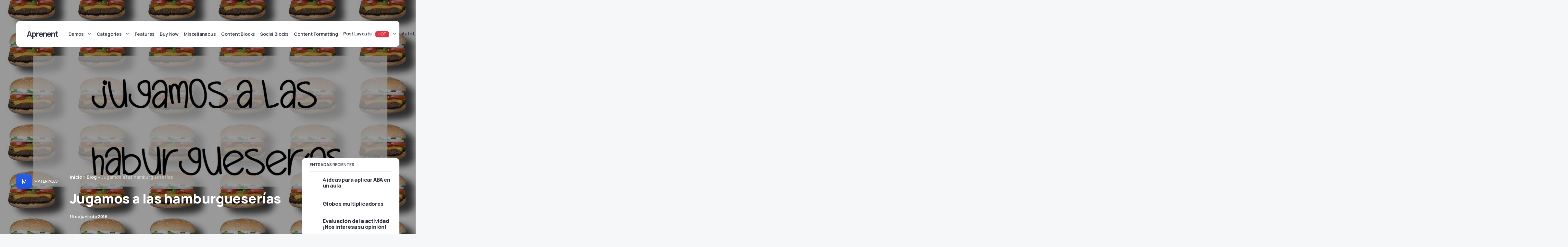

--- FILE ---
content_type: text/html; charset=utf-8
request_url: https://www.google.com/recaptcha/api2/aframe
body_size: 268
content:
<!DOCTYPE HTML><html><head><meta http-equiv="content-type" content="text/html; charset=UTF-8"></head><body><script nonce="GxOCbuiR7GT8kX2ARsFGiQ">/** Anti-fraud and anti-abuse applications only. See google.com/recaptcha */ try{var clients={'sodar':'https://pagead2.googlesyndication.com/pagead/sodar?'};window.addEventListener("message",function(a){try{if(a.source===window.parent){var b=JSON.parse(a.data);var c=clients[b['id']];if(c){var d=document.createElement('img');d.src=c+b['params']+'&rc='+(localStorage.getItem("rc::a")?sessionStorage.getItem("rc::b"):"");window.document.body.appendChild(d);sessionStorage.setItem("rc::e",parseInt(sessionStorage.getItem("rc::e")||0)+1);localStorage.setItem("rc::h",'1768865630022');}}}catch(b){}});window.parent.postMessage("_grecaptcha_ready", "*");}catch(b){}</script></body></html>